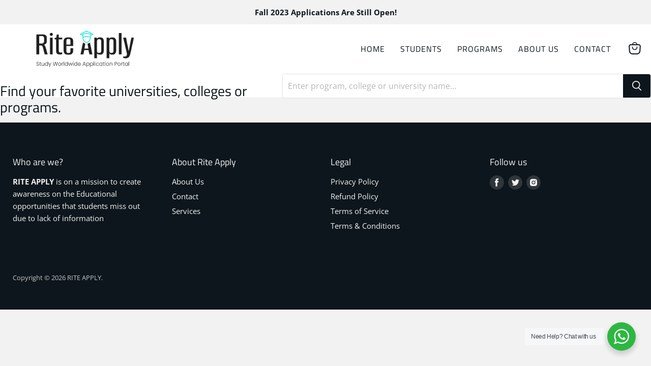

--- FILE ---
content_type: text/css
request_url: https://www.riteapply.com/cdn/shop/t/23/assets/ced-custom.css?v=93813534052859421911667210008
body_size: 2307
content:
.app-form:hover{color:#fff}.ced-svg{box-shadow:0 0 4px 5px #a9a9a9;border-radius:50%;width:80px;height:80px;margin-left:auto;margin-right:auto;margin-bottom:10px}.testimonial__image-container.testimonial__image-container--rounded{width:250px;height:250px}.ced-test-content.activeFull-test{height:auto;flex:2;padding-bottom:50px}.ced-test-content{height:200px;overflow:hidden;position:relative}.ced-test-full{bottom:0;width:100%;background:#fff;text-align:center;padding:10px;cursor:pointer}.ced-test-full.toggleText-test span:not(.ced-desc-close){display:none}.toggleText-test .ced-desc-close{display:unset}@font-face{font-family:Rockstar;src:url(Rockstar-ExtraBold.otf) format("opentype")}.home-section--title,.slideshow-slide__heading,.ced-featured-content-head>div *{font-family:Rockstar}.collection-list__button{background:transparent;border:none;color:#111;font-weight:700;overflow:visible!important}.collection-list__button:hover{background:transparent!important;color:#111!important;border:none!important}.collection-list__button:before{content:""!important;position:absolute!important;left:100%!important;top:0!important;width:2.5rem!important;height:2.5rem!important;background:#111;opacity:1!important;transform:unset!important}.collection-list__button:after{content:""!important;position:absolute!important;left:120%!important;top:50%!important;opacity:1!important;width:50px!important;z-index:9;height:50px!important;transform:translateY(-50%) rotate(-90deg)!important;background-image:url(/cdn/shop/files/svg-down.svg?v=1636440684)!important;background-position:50%;background-repeat:no-repeat;background-size:contain;background-color:transparent!important;margin-top:-5px}body{overflow-x:hidden}.site-navigation-wrapper{width:100%}.site-navigation{justify-content:flex-end;padding-right:0}.site-header-main-content{margin-right:10px}.site-header-main{padding-top:10px}.site-header-actions .site-header-actions__account-link svg,.site-header-actions .site-header-cart-icon svg{max-width:1.1rem}.site-header-cart{position:relative;margin:0;top:0;right:0;bottom:0;left:0;display:flex;height:38px;justify-content:center}.site-header-actions__account-link{margin-right:0}.btn-menu{display:none!important}.site-navigation .navmenu-depth-1>li>a,.site-header_account-link-text{text-transform:uppercase;letter-spacing:1px;position:relative;z-index:1}.site-navigation .navmenu-depth-1>li>a.navmenu-link-active:before{content:"";position:absolute;left:4px;top:4px;z-index:-1;width:26px;height:26px;background:#53e6e3;border-radius:100%}.rich-text--container{margin:5rem 10%!important;margin-right:0!important;height:40vh;display:flex;align-items:center;max-width:100%}.rich-text--container>*{flex:1 1 20rem}.rich-text--container .rich-text-block{flex:3}.rich-text-content,.rich-text-heading{font-size:clamp(2rem,4vw,3rem);text-transform:uppercase;font-family:Rockstar;margin:0}.rich-text-content{padding-left:2rem;letter-spacing:.1em;font-size:clamp(1.8rem,4vw,2.5rem);font-style:italic;-webkit-text-fill-color:transparent;-webkit-text-stroke:2px #111;position:relative}.rich-text-content:before{content:"";position:absolute;left:0;height:8px;width:2rem;background:#000;top:50%;left:-1rem;transform:translateY(-50%)}.rich-text-content p{margin:0}.collection-list--section{padding:6rem 0 0}.home-section--title{font-size:clamp(1.8rem,3vw,3rem);letter-spacing:.1em}.collection-list__content{margin-top:4rem}.collection__item>a{background:#fff;padding:2rem}.collection__item>a,.collection__item-image,.article--excerpt-wrapper,.article--excerpt-image{clip-path:polygon(99% 0,100% 34%,98% 98%,49% 96%,1% 96%,0 0)}.collection__item>a{display:flex;flex-direction:column-reverse;text-decoration:none}.collection__item-title{margin:1rem 0 2rem;font-size:1.3rem;text-transform:capitalize;letter-spacing:1px}.collection__item-image img{height:400px;width:100%;object-fit:cover}.collection-list-svg{width:4rem;height:4rem;background:#000;border-radius:100%;margin:0 auto -2rem;position:relative;z-index:9;display:grid;place-items:center}.collection-list-svg svg path{fill:#fff}.slideshow-slide__heading{font-size:clamp(2rem,4vw,4rem);color:#fff;letter-spacing:.1em}.slideshow-slide__text{font-size:clamp(1.6rem,3vw,2.2rem);color:#fff;letter-spacing:1px}.slideshow-slide__content{bottom:10%;left:5%;max-width:45%;text-align:left;transform:unset}.image-with-text--section{background:#fff;display:inline-block;width:100%;margin-top:0;padding-block:2rem 4rem}.image-with-text__section-heading{text-align:left;letter-spacing:.1em;font-size:clamp(1.8rem,3vw,3rem);margin-block:5rem 3rem}.image-with-text__image{border-radius:5px}.image-with-text__content{justify-content:flex-start}.image-with-text__content .image-with-text-text-alignment-left{text-align:left;background:#fff;padding:4rem 2rem;margin-left:-10rem;position:relative;border-radius:5px;box-shadow:#0000000d 0 6px 24px,#00000005 0 0 0 1px}@media (min-width: 1020px){.image-with-text__content .image-with-text-text-alignment-left{margin-left:-10rem}}.image-with-text__content-wrapper svg{position:absolute;top:70%;right:0;width:40%;height:auto}.promo-mosaic--container .home-section--title{margin-block:6rem 4rem}.promo-mosaic--inner .promo-block{border-radius:5px}#shopify-section-template--14203083816983__1636481570e29c212b{background:#fff}.home-section--content.blogposts--inner{display:flex;gap:3rem;width:90%;margin:0 auto}.home-section--content.blogposts--inner img{width:100%;height:auto;max-height:300px;object-fit:cover}.article--excerpt-wrapper{background:#fff;padding:2rem}.article--excerpt-readmore{position:relative;display:inline-flex;align-items:center;font-size:12px;font-weight:900;letter-spacing:4px;line-height:18px;text-transform:uppercase;margin-right:2rem;cursor:pointer;transition:color .4s ease-out}.article--excerpt-readmore:before{content:"";position:absolute;top:0;right:-32px;width:50px;height:50px;transform:rotate(-90deg);background-image:url(/cdn/shop/files/svg-down.svg?v=1636440684);background-position:50%;background-repeat:no-repeat;background-size:contain;transition:background-image .4s ease-out}.article--excerpt-readmore:after{content:"";min-width:60px;height:60px;border-radius:50%;background-color:#000;margin-left:24px;transition:background-color .4s ease-out}.article--excerpt-readmore a{color:#111;text-decoration:none}.article--excerpt-meta *{font-size:12px;opacity:.7}.article--excerpt-text.rte p{line-height:1.4;font-size:14px;display:-webkit-box;-webkit-line-clamp:2;-webkit-box-orient:vertical;overflow:hidden;margin-top:5px}.article--excerpt-title{margin-bottom:0}.article--excerpt-content{text-align:left}#shopify-section-template--14203083816983__1636481570e29c212b .ced-featured-content-head span{display:block;margin-left:16%}#shopify-section-template--14203083816983__1637296404c0703240 .featured-content-item{border:2px solid #fff}.testimonials--section{background:#fff;display:inline-block;width:100%;margin-top:2rem}.testimonials-section .home-section--title{margin:2rem 0}.testimonials .slick-slide{margin:0 10px}.testimonials .slick-arrow{position:absolute;top:50%;transform:translateY(-50%);right:0;width:40px;height:40px;background:#ddd;border-radius:10rem;padding:8px}.testimonials .leftArrow.slick-arrow{right:unset;left:0}.ced-page-content{margin:0 100px}.template-index .site-footer-wrapper{margin:0}@media (max-width: 1023px){.site-header-main{align-items:center}.site-header-actions{display:none}.site-header-right{position:absolute;right:2%}.btn-menu{top:20px}}@media (max-width: 680px){.ced-page-content{margin:35px}.site-header-main{display:flex}[data-site-header-mobile-search-button] .site-header-logo{max-width:180px}.site-header-main-content{margin:0 auto}}@media (max-width: 768px){.ced-gallery{gap:1rem!important;width:95%!important;margin:2rem auto!important;flex-direction:column}.ced-gallery>div{gap:2rem}.gallery-side{flex-direction:row!important;gap:1rem!important}.ced-gallery .ced-svg img{height:80px!important}.ced-gallery img{height:300px!important}.galleryCenter-images{order:1}.galleryLeft-images{order:2}.galleryRight-images{order:3}.image-with-text__container{flex-direction:column}.image-with-text__container>*{width:100%}.image-with-text__content .image-with-text-text-alignment-left{margin-left:0}.ced-featured-content-head div{padding:1rem 5%!important}.ced-featured-content{padding:0 2%!important}.featured-content-item{flex:1 1 50%!important;padding:1rem!important}.collection__item-image img{height:300px}.article--excerpt-image,.article--excerpt-wrapper,.collection__item-image,.collection__item>a{clip-path:unset}.collection-list--section{padding:2rem 0 0}}h2.image-with-text__heading{font-size:18px;max-width:min(30rem,100%);line-height:1.6}.template-page .ced-gallery{background:#fff!important;margin:0!important;padding:3rem 5%!important;width:100%!important;margin:2rem 0!important}.site-header-menu-toggle{top:50%!important;position:relative}.ced-search-icon{text-transform:uppercase;letter-spacing:1px}@media (max-width: 540px){.btn-menu{width:75px;height:75px}.site-header-cart{height:32px}.site-header-cart svg{width:20px;height:auto}.btn-menu .item-text{font-size:10px;line-height:10px}.featured-content-item h3{font-size:16px}.featured-content-item p{font-size:13px}.collection__item-image img{height:200px}.collection__item-title{font-size:1rem;margin-bottom:1rem}.collection__item>a{padding:1.3rem 8px 10px}.collection-list-svg{width:3rem;height:3rem;margin:0 auto -1.5rem}.gallery-info-btn{margin:0 auto}.mobile-nav-content,.mobile-nav-primary-content{padding-top:0}.mobile-nav-panel{padding-top:1rem}.mobile-nav-close{padding:calc(10px + 1rem)}.btn-menu{top:0;background-color:transparent;border-color:transparent}.site-header-cart-icon--svg{color:#111}.btn-menu .item-text{display:none}}.template-collection .live-search{position:relative;top:1px;width:100%;margin:0;max-width:100%;left:0;border-top:1px solid #f6f6f6}.site-header-actions{border-left:2px solid;margin:8px 0;padding-left:15px}.collection-desc-wrapper{display:flex;flex-wrap:wrap}.ced-desc{flex:1}.ced-desc-right{flex:2;height:400px;overflow:hidden;position:relative}.ced-desc-right.activeFull-desc{height:auto;padding-bottom:50px}.ced-desc-right-full{position:absolute;bottom:0;width:100%;background:#fff;text-align:center;padding:10px;cursor:pointer}.ced-desc-right-full.toggleText-desc span:not(.ced-desc-close){display:none}.ced-desc-close{display:none}.toggleText-desc .ced-desc-close{display:unset}:is(.template-search,.template-collection,.template-list-collections,.template-page,.template-product) .live-search{display:block!important;width:100%;background:#fff!important;height:auto}:is(.template-cart,.template-login,.template-register,.template-account) .live-search{display:none}:is(.template-search,.template-collection,.template-list-collections,.template-page,.template-product) .live-search h1{text-align:center;display:block;width:100%}.live-search-form{position:relative;top:0;right:0;bottom:0;left:0;width:min(50rem,100%);margin:0 auto}.live-search-form{position:relative;top:0;right:0;bottom:0;left:0;display:block}.collection--image img{max-height:500px!important;object-fit:cover}.productitem,.productitem--info{background-color:#fff}@media (max-width: 768px){.collection-desc-wrapper{flex-direction:column}.collection-desc-wrapper>*{flex:unset}.productitem--title{font-size:13px;letter-spacing:.035em}}.search-flydown[data-animation-state=open]{position:absolute;top:100%}.usf-dropdown{border:1px solid #ddd!important}.ced-desc.collection--description.rte.productgrid--item{display:flex;flex-direction:row;width:100%;max-width:100%;align-items:center}.ced-desc.collection--description .collection--title{flex:1}.ced-desc.collection--description .ced-steps_wrapper{flex:3}.ced-steps_wrapper .steps_wrapper{list-style:none;display:flex;padding:0;flex-wrap:wrap;row-gap:2rem;position:relative}.ced-steps_wrapper .steps_wrapper>li{flex:1 1 10rem;text-align:center;display:flex;flex-direction:column;justify-content:flex-start;align-items:center}.ced-steps_wrapper .steps_wrapper>li span:not(.step-text){width:40px;height:40px;border:2px solid;display:grid;place-items:center;border-radius:100%;margin-bottom:.5rem;background:#f2f2f2}.ced-steps_wrapper .steps_wrapper:before{content:"";position:absolute;top:20px;left:10%;width:80%;height:4px;background:#cfcfcf;z-index:-1}@media (max-width: 1118px){.ced-desc.collection--description.rte.productgrid--item{flex-direction:column;text-align:center}.ced-desc.collection--description.rte.productgrid--item>*{flex:1!important;width:100%}}@media (max-width: 830px){.ced-steps_wrapper .steps_wrapper:before{content:none}.step-highlight{color:red;border:2px solid red}}
/*# sourceMappingURL=/cdn/shop/t/23/assets/ced-custom.css.map?v=93813534052859421911667210008 */


--- FILE ---
content_type: text/javascript
request_url: https://www.riteapply.com/cdn/shop/t/23/assets/usf-boot.js?v=95865228439997835091682389779
body_size: 5700
content:
/* USF file - DO NOT MODIFY THIS FILE. THIS FILE IS REGULARLY CHANGED BY USF APP AND **ANY DIRECT CHANGES WILL BE LOST**. Use our in-app customization if you need to update CSS and JS code. Auto modified at: 12/29/2021 12:49:17 AM*/
!function(){function e(e){return"[object Function]"===Object.prototype.toString.call(e)}function t(e){return"string"==typeof e||e instanceof String}function r(r){var n;r={config:r}.config;var s=new XMLHttpRequest,i=r.type||"GET",a="GET"===i?function(r){var n,s,i=r.data;if(!i)return r.url;if(e(i)&&(i=i()),!t(i)){var a=[];for(var o in i)a.push(o+"="+encodeURIComponent(i[o]));i=a.join("&")}return n=r.url,(s=i)?n.includes("?")?n+"&"+s:n+"?"+s:n}(r):r.url;s.open(i,a,!0),s.timeout=r.timeout,s.setRequestHeader("Content-Type",r.contentType||"application/x-www-form-urlencoded");var o=r.error,l=!1,u=!1,c={abort:function(){l=!0,u=!0,s.abort(),r.abort&&r.abort.apply(r,[s])}};s.onreadystatechange=function(){4==s.readyState&&(s.status>=200&&s.status<400?r.success&&r.success.apply(r,[function(e,t){switch(e.dataType){case"json":return JSON.parse(t.responseText);default:return t.responseText}}(r,s),{xhr:s,redirected:function(e,t){for(var r=0,n=t.response;r<n.length;){var s=n[r++];if("\t"!==s&&" "!==s&&"\r"!==s&&"\n"!==s)return"<"===s&&-1!==n.indexOf("<html")}}(0,s),config:r}]):o&&!l&&(l=!0,o.apply(r,[s,s.status,null,{xhr:s,config:r}])))},s.onerror=function(e){o&&!l&&(l=!0,o.apply(r,[s,s.status,e]))},s.ontimeout=function(e){o&&!l&&(l=!0,o.apply(r,[s,"timeout",e]))},s.onabort=function(e){u||(l=!0,u=!0,r.abort&&r.abort.apply(r,[s]))};var f=r.data;e(f)&&(f=f());try{s.send(f)}catch(n){o&&!l&&(l=!0,o.apply(r,[s,s.status,n]))}return c}var n,s=function(){this.list={}};s.prototype={add(e,t){if(Array.isArray(e))for(var r=e.length,n=0;n<r;n++)this.add(e[n],t);else{var s=this.list[e];s||(this.list[e]=s=[]),s.push(t)}},remove(e,t){t||delete this.list[e];var r=this.list[e];r.splice(r.indexOf(t),1)},raise(e,t,r){if(window.usf_container||"rerender"!==e){var n=this.list[e];if(n)for(var s=0;s<n.length;s++)n[s](t,r);else;}}},window.usf||(window.usf={}),usf.components={},usf.collectionsByUrlName={},usf.EventHub=s,usf.event=n=new s;var i=usf.settings;i.currencyRate=1;var a,o,l=i.instantSearch.online,u=i.search.online,c=function(e){if(this.list=[],e)for(var t=0;t<e.length;t++)this.push(e[t]);var r=this,n=!1;function s(){if(!n){var e=i.analyticsApiUrl;if(void 0!==navigator.sendBeacon){var t=navigator.sendBeacon(e,JSON.stringify({events:r.list,time:new Date}));n=t}else{var s="events="+encodeURIComponent(JSON.stringify(r.list))+"&time="+(new Date).toISOString(),a=new XMLHttpRequest;a.open("POST",e,!1),a.setRequestHeader("Content-Type","text/plain;charset=UTF-8"),a.send(s)}}}window.addEventListener("beforeunload",s),window.addEventListener("unload",s)};c.prototype={push(e){"function"==typeof e&&(e=e.apply(this)),e.length&&this[e[0]].apply(this,e.slice(1,e.length)),this.list.push(e)},track(e,t){t.event=e,t.siteId=i.siteId,t.time=new Date,this.list.push(t)}},window._usfaq=new c(window._usfaq);var f,d,h,p,g,m,y,w={List:0,Box:1,Swatch:2};function _(e){if(e&&!d){var t=document.createElement("div");t.innerHTML=e,usf_container.parentNode.insertBefore(t,usf_container),d=1,P.redirectToOriginalView()}}function b(e,t,r){var s;function l(i){if(r)if(f){var o=f;f=i,o()}else f=i;else!function(i){a=null,e.loader=!1;var o=i.data.redirect;o&&e.onRedirect(o);t&&e.result&&c?1===t?e.result.items=e.result.items.concat(i.data.items):e.result.items.unshift(...i.data.items):e.result=i.data;r||n.raise("sr_dataReceived",e,i.data,e.result.items);var l=i.data.facets;if(e.hasFacets=l&&l.length,e.hasFacets){for(var u=!1,f=0;f<l.length;f++){var d=l[f];(d.labels.length||void 0!==d.min||d.navigationCollectionsKeepMain&&d.navigationCollectionsMenu.length)&&(u=!0),d.displayMode=w[d.display]}u||(e.hasFacets=!1)}2===t||(e.itemsLoaded+=i.data.items.length);var p=i.data.extra;if(p){var v=p.collections;if(v)for(var g=usf.collectionsByUrlName={},f=0;f<v.length;f++){var m=v[f];g[m.urlName]=m}_(p.message)}document.body.classList[e.noFacets?"add":"remove"]("usf-has-no-facets"),r||e.$nextTick(()=>{n.raise("sr_updated",e,i.data),S(s),h||(h=1,window.addEventListener("pageshow",function(){var e=sessionStorage.getItem("usfVP");e&&S(e=JSON.parse(e))}))})}(i=JSON.parse(i))}var u=i.search.more,c="more"===u||"infinite"===u;if(J&&(s=sessionStorage.getItem("usfVP"))&&(s=JSON.parse(s),c&&s.take!==F.take))F.take=s.take;else{if(e.loader||(e._refreshTime=(new Date).getTime()),c&&!t){var d=0,p=F.take,v=i.search.itemsPerPage;p>v&&(d=Math.floor((p-1)/v)*v,e.itemsOffset=d),e.itemsLoaded=d}if(r||(e.loader=1===t?"more":2!==t||"prev",n.raise("sr_updating",e,null)),r)f=null;else if(void 0!==f){function g(){l(f),f=void 0}return void(null===f?f=g:g())}var m={q:C(e.term),apiKey:i.siteId},y=P.locale;y&&(m.locale=y),window._usfGetProductDescription||(m.getProductDescription=0);var E=P.customerTags;E&&E.length&&(m.customerTags=E.join(","));var k,T=e.facetFilters,O={query:m,filters:T};P.onSearch(O),(T=O.filters)&&(m.facetFilters=JSON.stringify(T)),c?(k=2===t?e.itemsOffset:e.itemsLoaded,p=e.itemsPerPage):(k=(e.page-1)*e.itemsPerPage,p=e.itemsPerPage),m.skip=k,m.take=p,e.sortBy&&"r"!==e.sortBy&&(m.sort=e.sortBy),e.itemsLoaded||o===e.term||(o=e.term,e.term&&_usfaq.track("search",{term:e.term,isEmpty:e.result&&!e.result.items.length})),a&&a.abort(),a=usf.utils.send({url:i.searchSvcUrl+"search",data:m,startTime:e._refreshTime,success:l,error:function(r,n,s){403!==n?setTimeout(()=>{f=void 0;var r=usf.search;r._refreshTime=e._refreshTime,b(r,t)},3e3):_(JSON.parse(r.response).meta.description)}})}}function S(e){if(e){function t(){var t=usf_container.querySelector('[data-usf-pid="'+e.id+'"]');t&&!function(e){const t=e.getBoundingClientRect();return t.top>=0&&t.left>=0&&t.bottom<=(window.innerHeight||document.documentElement.clientHeight)&&t.right<=(window.innerWidth||document.documentElement.clientWidth)}(t)&&t.scrollIntoView()}t(),sessionStorage.removeItem("usfVP"),setTimeout(t,500)}}function C(e){for(var t=0;t<e.length&&" "===e[t];)t++;return t>0&&(e=e.substr(t)),e.toLocaleLowerCase().replace(/[*\?]/g,"")}usf._refineTerm=C;var E=location.pathname.toLowerCase();usf.platform={name:"shopify",termVar:"q",isCollectionPage:-1!==E.indexOf("/collections/")&&-1===E.indexOf("/products/"),get collection(){if(m)return m;var e=P.collectionWithParams;if(e){var t=e.lastIndexOf("/");-1!==t&&(e=e.substring(0,t)),m=e}return e},set collection(e){m=e},get locale(){if(!p){var e=E,t=e.indexOf("/collections/");-1===t&&(t=e.endsWith("/search")?e.length-7:e.indexOf("/pages/")),p=t>0?e.substring(1,t).replace(/[\/\\]/g,"_"):Shopify.locale.toLowerCase()}return p},get baseUrl(){if(void 0===g){var e=E,t="/"+P.locale;e.startsWith(t)||(t=""),g=t}return g},get collectionWithParams(){var e=E,t=P.baseUrl;if(e.startsWith(t+"/collections/"))return decodeURIComponent(e.substring(t.length+13))},get tagUrlName(){if(void 0===y){var e=P.collectionWithParams;if(e){var t=e.lastIndexOf("/");y=-1!==t?e.substring(t+1):null}}return y},get customerTags(){return _usfCustomerTags},onSearch(e){if("vendors"===P.collection){var t=Q.get("q");t&&(e.query.q="",e.filters||(e.filters={}),e.filters._usf_vendor=["vendor",[t]])}var r=_usfCollectionId||"",n=P.tagUrlName;n&&(r+="/"+n),(r||P.isCollectionPage)&&(e.query.collection=r)},init(){_usfTheme.applied&&(i.search.searchResultsUrl="/search")},redirectToOriginalView(){var e=location.href;-1===e.indexOf("no-usf")&&(location=e+(-1===e.indexOf("?")?"?":"&")+"view=no-usf")}};var P=usf.platform;const k="_usf_";var T=function(e){this.canChangeUrl=e,this.changed=[];var t=this;function r(){t.changed.forEach(e=>e())}history.pushState=(e=>(function(){var t=e.apply(this,arguments);return r(),t}))(history.pushState),history.replaceState=(e=>(function(){var t=e.apply(this,arguments);return r(),t}))(history.replaceState),window.addEventListener("popstate",()=>{r()})};function O(e){return e=e.replace(/\+/g," "),decodeURIComponent(e)}var U=function(e){for(var t=e?e.substring(1).split("&"):[],r=[],n=0;n<t.length;n++){var s=t[n].split("="),i=s[1];if(void 0!==i){var a,o=i.split(k);a=o.length>1?o.map(e=>O(e)):O(i),r.push([O(s[0]),a])}}this.entries=r};U.prototype={get(e,t){var r=this.entries.find(t=>t[0]===e);return r?r[1]:t},append(e,t){this.entries.find(r=>r[0]===e&&r[1]===t)||this.entries.push([e,t])},set(e,t){var r=this.entries.find(t=>t[0]===e);r?r[1]=t:this.entries.push([e,t])},toString(){var e,t=this.entries.map(t=>encodeURIComponent(t[0])+"="+(e=t[1],Array.isArray(e)?e.map(e=>encodeURIComponent(e)).join(k):encodeURIComponent(e))).join("&");return t?"?"+t:""},delete(e,t){for(var r=this.entries.length-1;r>=0;r--){var n=this.entries[r];R(e,decodeURIComponent(n[0]))&&(t&&decodeURIComponent(n[1])!==t||this.entries.splice(r,1))}}};var I=location.search;function L(e,t,r,n){if(!1!==r){if(n.canChangeUrl){var s=O(location.search)!==O(e);return r||s?(e=location.pathname+e,t||!s?history.replaceState(null,null,e):history.pushState(null,null,e),!0):void 0}e!==I&&(I=e,n.changed.forEach(e=>e()))}}function R(e,r){return t(e)?e===r:e.test(r)}function x(e,t,r){Object.keys(t).forEach(n=>{(function(t,r){for(var n=0;n<e.entries;n++){var s=e.entries[n];if(s[0]===t&&s[1]===r)return!0}})(n,t[n])||e[r.append?"append":"set"](n,t[n])})}T.prototype={get(e,t){return new U(this.getSearch()).get(e,t)},entries(){return new U(this.getSearch()).entries},snapshot(){this._snapshot=this.entries()},getSearch(){return this.canChangeUrl?location.search:I},getChanges(){var e=this.entries(),t=this._snapshot;if(!t)return e;var r=[];return e.forEach(e=>{t.find(t=>t[0]===e[0]&&t[1]===e[1])||r.push(e)}),t.forEach(t=>{e.find(e=>e[0]===t[0])||r.push([t[0]])}),r},update(e,t,r){var n=new U(this.getSearch());if(r||(r={}),t)if(t.length)t.forEach(e=>n.delete(e));else for(var s=n.entries.length-1;s>=0;s--){var i=n.entries[s],a=i[0];if(t.hasOwnProperty(a)){var o=t[a];i[1]===o&&n.delete(a,o)}}return e&&x(n,e,r),L(n.toString(),r.replace,r.force,this)},add(e,t){var r=new U(this.getSearch());return t||(t={}),x(r,e,t),L(r.toString(),t.replace,t.force,this)},remove(e){var r,n=new U(this.getSearch()),s=arguments.length;if(s>=2&&"object"==typeof(r=arguments[s-1])&&r&&s--,2===s&&(l=arguments[1]))for(var i=0;i<n.entries.length;i++){if((a=n.entries[i])[0]===e&&a[1]===l){n.delete(e,l);break}}else if(t(e))for(i=0;i<n.entries.length;i++){if((a=n.entries[i])[0]===e){n.delete(e);break}}else if(e.length)e.forEach(e=>{e&&(Array.isArray(e)?n.delete(e[0],e[1]):n.delete(e))});else for(i=n.entries.length-1;i>=0;i--){var a,o=(a=n.entries[i])[0];if(e.hasOwnProperty(o)){var l=e[o];a[1]===l&&n.delete(o,l)}}return r||(r={}),L(n.toString(),r.replace,r.force,this)}},usf.Query=T;function A(){}A.prototype={get term(){return Q.get(P.termVar,"")},set term(e){var t={};t[P.termVar]=e,Q.update(t,[/uff_.*/,/usf_.*/,"page"],{force:!0})},getTermQuery:e=>P.termVar+"="+encodeURIComponent(e),get page(){return parseInt(Q.get("page"))||1},set page(e){if(e<=1)Q.remove("page");else{var t={};t.page=e,Q.add(t)}},get take(){return parseInt(Q.get("usf_take"))||i.search.itemsPerPage},set take(e){e?(v={},v.usf_take=e,Q.update(v)):Q.remove("usf_take")},get itemsPerPage(){return function(e,t){var r=parseInt(e)||t;r>t&&(r=t);return r}(Q.get("usf_ipp"),i.search.itemsPerPage)},getPageUrl(e){if(this.p===this.page)return"javascript:void(0)";var t=new URL(window.location.href),r=t.searchParams;return!e||e<=1?r.delete("page"):r.set("page",e),t.toString()},get facetFilters(){var e,t={};return Q.entries().forEach(r=>{var n=r[0];if(n.startsWith("uff_")){var s="uff_".length,i=n.indexOf("_",s),a=n.substring(s,i);a=parseInt(a,36);var o=n.substr(i+1),l=r[1];Array.isArray(l)||(l=[l]),t[a]=[o,l],e=!0}}),e?t:null},set facetFilters(e){if(Object.keys(e).length){var t,r={};for(var n in e){var s=e[n];r["uff_"+(t=n,parseInt(t).toString(36))+"_"+s[0]]=s[1]}Q.update(r,[/uff_.*/,"page"])}else this.removeAllFacetFilters()},get view(){return Q.get("usf_view","grid")},set view(e){if(e){var t={};t.usf_view=e,Q.add(t)}else Q.remove("usf_view")},isViewChanged:e=>1!==e.length||"usf_view"!==e[0][0],get sort(){var e=Q.get("usf_sort");if(e)return e;var t=i.search.sortFields;return t?t[0]:""},set sort(e){if(e){var t={};t.usf_sort=e,Q.add(t)}else Q.remove("usf_sort")},removeAllFacetFilters(){Q.remove([/uff_.*/,"page"])}};var F=new A;usf.queryRewriter=F;var N=function(e){if(this.plugins=[],e)for(var t=0;t<e.length;t++)this.push(e[t])};function q(e,t,r){var n,s,i;for(s=document.getElementsByTagName("link"),i=0;i<s.length;i++)if(s[i].href.endsWith(e))return!1;return(n=document.createElement("link")).setAttribute("rel","stylesheet"),n.setAttribute("type","text/css"),n.setAttribute("href",e),t&&(n.onload=t),r&&(n.onerror=r),document.head.appendChild(n),!0}function B(e,t,r,n){var s,i,a;for(i=document.getElementsByTagName("script"),a=0;a<i.length;a++){var o=i[a].src;if(o&&o.endsWith(e))return!1}return(s=document.createElement("script")).setAttribute("type","text/javascript"),s.setAttribute("src",e),s.async=!0,n&&Object.keys(n).forEach(function(e){s.setAttribute(e,n[e])}),t&&(s.onload=t),r&&(s.onerror=r),document.head.appendChild(s),!0}function j(e,t,r,n){for(var s=0,i=0,a=0;a<t.length;a++){var o,l=t[a];n?(0,o=B):o=q,l.startsWith("http")||l.startsWith("/")||(l=e+l),o(l,function(){++s===i&&r()})&&i++}i===s&&r()}function W(e,t){for(;e;){if(!e||e===document.body)return;if((e=e.parentNode)&&e.classList.contains(t))return e}}function V(e,t,r,n){if(!e)throw new Error("Element must be set.");if(e.length)for(var s=0;s<e.length;s++)V(e[s],t,r,n);else if(e._r_events||(e._r_events={}),"string"==typeof t)r&&(n||(n={}),function(e,t,r,n){var s,i=e._r_events[t];i||(e._r_events[t]=i=[]);s=function(t){return r.call(e,t)},e.addEventListener(t,s,n),i[i.length]={handler:r,browserHandler:s,options:n}}(e,t,r,n));else for(var i in t){V(e,i,t[i],r)}}function H(e){"loading"===document.readyState?document.addEventListener("DOMContentLoaded",e):e()}function M(e){z&&(z=[],delete z),n.raise("is_hide",e)}function D(e,t){Y(function(){!function(e,t){if(W(e,"usf-sr-inputbox")&&usf.platform.collection)return;(t||e.value)&&n.raise("is_show",e)}(e,t)})}N.prototype={push(e){this.plugins.push(e)},invoke(e,t){return function e(t,r,n,s){if(!(r>=t.length)){var i=t[r],a=i[n];if(a){var o=s.slice(0,s.length);return o.push(function(){if(r<t.length-1)return e(t,r+1,n,s)}),a.apply(i,o)}return e(t,r+1,n,s)}}(this.plugins,0,e,t)},has(e){for(var t=this.plugins,r=0;r<t.length;r++)if(t[r][e])return!0}},usf.plugins=new N(usf.plugins)/* Begin plugin code */
/* End plugin code */
usf.utils={on:V,off:function(e,t,r){if(e._r_events&&t){var n=null,s=e._r_events[t]||[];if(void 0!==r){for(var i=0,a=s.length;i<a;i++)if(s[i].handler===r){n=s[i].browserHandler;break}e.removeEventListener(t,n),s.splice(i,1)}else if("string"==typeof t){for(i=0,a=s.length;i<a;i++)n=s[i].browserHandler,e.removeEventListener(t,n);delete e._r_events[t]}else for(var o in t){for(r=t[o],i=0,a=(s=e._r_events[o]||[]).length;i<a;i++)if(s[i].handler===r){n=s[i].browserHandler;break}e.removeEventListener(o,n),s.splice(i,1)}}},closest:W,loadJsFile:B,loadFiles:j,ready:H,installSearchInput:$,hideInstantSearch:M,loadAndShowInstantSearch:D,stopEvent:(e,t)=>!!e&&(e.preventDefault&&e.preventDefault(),t||(e.stopPropagation&&e.stopPropagation(),e.cancelBubble=!0),e.returnValue=!1,!1),send(e,t){var n=e.startTime||(new Date).getTime();if(!e._errorModified){var s=6e3,i=e.error;e.timeout=s,e._errorModified=1,e.error=function(r){var a;if((new Date).getTime()-n>=s)return e.url=(a=e.url).includes("fallback")?a:a.replace(/svc-(\d+)-/,"svc-$1-fallback-"),delete e.timeout,setTimeout(()=>usf.utils.send.apply(this,[e,t]),200),void(s=1500);i.apply(this,arguments)}}if(!t){var a=usf.plugins.invoke("send",[e]);if(void 0!==a)return a}return r(e)}},usf.fetch=b;var J=window.performance&&window.performance.navigation.type===window.performance.navigation.TYPE_BACK_FORWARD;usf.query=new T(i.search.canChangeUrl);var G,K,z,Q=usf.query;function X(e){if(!e.target._usf_no_popup){var t=e.target;t.value?D(t):M(t)}}function $(e,t){if(e&&(l||u)){var r=e.parentNode;if(!r.classList.contains("usf-sr-inputbox")){var n=e.cloneNode(!0);r.replaceChild(n,e),e=n}for(;"FORM"!==r.tagName;)if((r=r.parentNode)===document.body){r=null;break}if(G=P.baseUrl+i.search.searchResultsUrl,r&&u&&(r.action=G,r.onsubmit=function(t){var r=window.usf_container;return location.pathname.includes(G)||r&&W(e,"usf-sr-inputbox")?(F.term=e.value,r&&r.click(),M(e)):location=G+"?"+P.termVar+"="+encodeURIComponent(e.value),usf.utils.stopEvent(t)}),e._usf_no_popup=t,e.setAttribute("autocomplete","off"),l){var s=t?null:function(e){if(usf.isMobile)return D(e.target,!0),usf.utils.stopEvent(e);D(e.target)};V(e,{input:X,keydown:function(e){13===e.keyCode&&(usf.utils.stopEvent(e),r&&u?r.onsubmit():location=G+"?"+P.termVar+"="+encodeURIComponent(e.target.value))},click:s,focus:s})}}}function Y(e){if(2!==K)if(1!==K){var t;K=1;var r=[(t=_usfTheme.assetUrl.replace("usf-boot.js","{0}")).replace("{0}","usf.js")],s=[t.replace("{0}","usf.css")];n.raise("preinit"),e||b({term:F.term,itemsPerPage:F.itemsPerPage,page:F.page,facetFilters:F.facetFilters,sortBy:F.sort},0,!0),j(t,r,function(){K=2,z&&(z.forEach(e=>e()),delete z),G=P.baseUrl+i.search.searchResultsUrl,e&&e(),H(function(){n.raise("init");var e=document.body.classList;document.body.addEventListener("keyup",function(t){9==t.keyCode&&e.add("usf-wc")}),document.addEventListener("click",function(t){e.remove("usf-wc")})})},1),j(t,s,function(){},0)}else e&&(z||(z=[]),z.push(e));else e&&e()}if(i.online){P.init();var Z=location.pathname,ee=usf._canLoadContainer=(P.isCollectionPage?i.collections.online:-1!==Z.indexOf(i.search.searchResultsUrl)&&i.search.online)||window._usfHasContainer;ee&&Y(),H(function(){var e=document.body.classList;(usf.isMobile=document.body.clientWidth<i.mobileBreakpoint)&&e.add("usf-mobile"),ee&&window.usf_container&&(e.add("usf-has-container"),P.isCollectionPage&&e.add("usf-collections-page"),e.add(i.filters.horz?"usf-horz-layout":"usf-vert-layout")),l&&i.instantSearch.searchBoxSelector.split(",").forEach(e=>{for(var t=document.body.querySelectorAll(e),r=0;r<t.length;r++)$(t[r])})})}}();                       